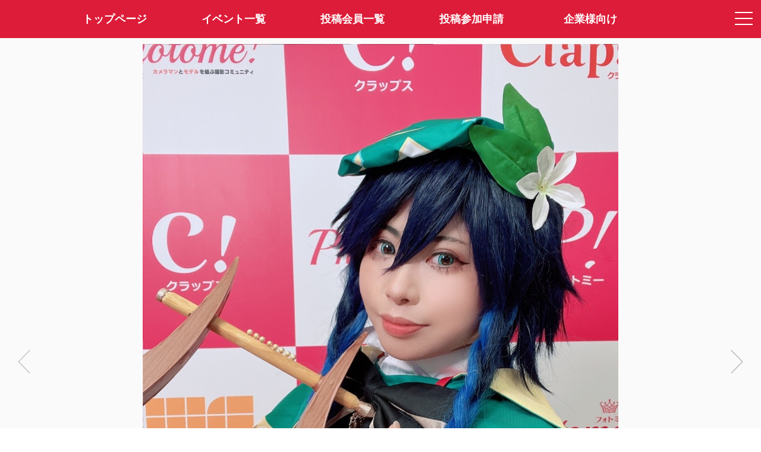

--- FILE ---
content_type: text/html; charset=utf-8
request_url: https://claps.pro/photo.aspx?id=199989&r=4
body_size: 5218
content:
<html lang="ja">
<head prefix="og: http://ogp.me/ns#">
<meta charset="utf-8">
<title>Claps!-メディア詳細-クラップス-コスプレ応援・オーディションプラットフォーム</title>
<meta name="viewport" content="width=device-width,initial-scale=1.0">
<meta name="format-detection" content="telephone=no">
<meta name="description" content="CLAPS!は、コスプレ応援・オーディションアプリです。あなた好みのコスプレイヤーさんがきっと見つかります。">
<meta name="keywords" content="コスプレ, オーディション, コンテスト, コスプレイヤー, クラップス">
<meta property="og:site_name" content="Claps!-クラップス-コスプレ応援・オーディションプラットフォーム">
<meta property="og:title" content="さわこ✨ クラップス-コスプレ応援・オーディションプラットフォーム">
<meta property="og:url" content="https://claps.pro/photo.aspx?id=199989">
<meta property="og:image" content="https://image.claps.pro/photo/199/199989/4a2136876c.jpg">
<meta property="og:description" content="">
<meta property="og:type" content="article">
<meta name="twitter:card" content="summary_large_image">
<meta name="twitter:site" content="@claps_pro">
<link rel="shortcut icon" href="/favicon.ico"> 
<link rel="apple-touch-icon" href="/apple-touch-icon-precomposed.png" sizes="192x192">
<link rel="stylesheet" href="/css/font-awesome.css?4.7.0" media="all">
<link rel="stylesheet" href="https://fonts.googleapis.com/css?family=Allura">
<link rel="stylesheet" href="/js/drawer/drawer.css?3.2.2c">
<link rel="stylesheet" href="/js/clingify/clingify.css?1.0.1">
<link rel="stylesheet" href="/css/global.css?231108" media="all">
<link rel="stylesheet" href="/css/pulldown.css" media="all">
<link rel="stylesheet" href="/js/fancybox/jquery.fancybox.css?3.3.5"> 
<link rel="stylesheet" href="/js/magnific-popup/magnific-popup.css?1.0.1b"> 
<style>
#effectCanvas {
  display: block;
  position: fixed;
  left: 0px;
  bottom: 0px;
  background-color: rgba(0,0,0,0);
  pointer-events: none;
  z-index: 4;
}
.mfp-inline-holder .mfp-content {
  width: 100%;
  cursor: auto;
}
</style>
<script src="/js/jquery.js?3.3.1"></script>
<script src="/js/iscroll/iscroll.js?5.2.0"></script>
<script src="/js/drawer/drawer.js?3.2.2c"></script>
<script src="/js/clingify/clingify.js?1.0.1"></script> 
<script src="/js/fancybox/jquery.fancybox.js?3.3.5"></script>
<script src="/js/magnific-popup/jquery.magnific-popup.js?1.0.1b"></script>
<script src="/js/createjs.js?2.0b"></script>
<script src="/js/particlejs.js?1.0.0"></script>
<script src="/js/common.js?231108"></script>
<script src="/js/photo.js"></script>
<script>
(function (i, s, o, g, r, a, m) {
  i['GoogleAnalyticsObject'] = r; i[r] = i[r] || function () {
    (i[r].q = i[r].q || []).push(arguments)
  }, i[r].l = 1 * new Date(); a = s.createElement(o),
    m = s.getElementsByTagName(o)[0]; a.async = 1; a.src = g; m.parentNode.insertBefore(a, m)
})(window, document, 'script', 'https://www.google-analytics.com/analytics.js', 'ga');
ga('create', 'UA-499904-3', 'auto');
ga('send', 'pageview');
</script>
</head>
<body class="top drawer drawer--right dmybody">

  <!-- メニュー -->
  

<!-- ドロワーメニュー -->
<div role="banner" class="drawermenu">

	<button type="button" class="drawer-toggle drawer-hamburger">
		<span class="sr-only">toggle navigation</span>
		<span class="drawer-hamburger-icon"></span>
	</button>

  <nav class="drawer-nav" role="navigation">
		<ul class="drawer-menu">

      <!-- 会員メニュー -->
      <li class="drawer-menu-loginblock">
<a class="drawer-menu-loginblock-a" href="/user/login.aspx"><img src="/images/loginicon.png" class="hamburger-logouticon">会員ログイン</a>
</li>


      <!-- コンテンツメニュー -->
      
			<li><a class="drawer-menu-item" href="/index.aspx"><img src="/images/home-hamburger-icon.png" class="hamburger-menuicon">トップページ</a></li>
			<li><a class="drawer-menu-item" href="/event.aspx"><img src="/images/event-hamburger-icon.png" class="hamburger-menuicon">イベント一覧</a></li>
			<li><a class="drawer-menu-item" href="/cosplayer.aspx"><img src="/images/cosplayer-hamburger-icon.png" class="hamburger-menuicon">投稿会員一覧</a></li>
			<li><a class="drawer-menu-item" href="/faq.aspx"><img src="/images/faq-hamburger-icon.png" class="hamburger-menuicon">よくある質問</a></li>
			<li><a class="drawer-menu-item" href="/cosplayer_entry.aspx"><img src="/images/profile-hamburger-icon.png" class="hamburger-menuicon">投稿参加申請</a></li>
			<li><a class="drawer-menu-item" href="/recruit.aspx"><img src="/images/company-hamburger-icon.png" class="hamburger-menuicon">企業様向け(企業ログイン)</a></li>
			<li><a class="drawer-menu-item" href="/contact.aspx"><img src="/images/contact-hamburger-icon.png" class="hamburger-menuicon">お問い合わせ</a></li>
			<li><a class="drawer-menu-item" href="/about.aspx"><img src="/images/company-hamburger-icon.png" class="hamburger-menuicon">特定商取引法表記</a></li>
			<li><a class="drawer-menu-item" href="/kiyaku.aspx"><img src="/images/textinfo-hamburger-icon.png" class="hamburger-menuicon">サービス利用規約</a></li>
			<li><a class="drawer-menu-item" href="https://twitter.com/claps_pro" target="_blank"><img src="/images/twitter-hamburger-icon.png" class="hamburger-menuicon">@claps_pro</a></li>
			<li style="margin-top:40px;"></li>

		</ul>
  </nav>

</div>

<!-- メニューバー -->
<div class="header-fixed-header">

  <!-- モバイル -->
	<div class="new-spmenu-area is-center">
		<div class="new-spmenu-area-left"><a href="/" class="layerprofile-lefticon-backlink"><img src="/images/left-icon-white.png" class="layerprofile-lefticon-image"></a></div>
		<div class="new-spmenu-area-center"><a href="/index.aspx" class="sitelogo2-link"><img src="/images/logo2.png" class="sitelogo2"></a></div>
		<div class="new-spmenu-area-right">&nbsp;</div>
	</div>

  <!-- PC -->
  <div class="mainmenu is-center">
    <div class="container">
    <ul class="mainmenu-list">
    <li class="mainmenu-items"><a class="mainmenu-item" href="/index.aspx"><span>トップページ</span></a></li>
    <li class="mainmenu-items"><a class="mainmenu-item" href="/event.aspx">イベント一覧</a></li>
    <li class="mainmenu-items"><a class="mainmenu-item" href="/cosplayer.aspx">投稿会員一覧</a></li>
    <li class="mainmenu-items"><a class="mainmenu-item" href="/cosplayer_entry.aspx">投稿参加申請</a></li>
    <li class="mainmenu-items"><a class="mainmenu-item" href="/recruit.aspx">企業様向け</a></li>
    </ul>
    </div>
  </div>

</div>

<script>
$(function () {
  $('.drawer').drawer();
  $('.first-clingy').clingify();
});
</script>


  <!-- ヘッダー固定・コンテンツ部開始 -->
  <div class="photopreview-header-fixed-content">

    <!-- コンテンツ部開始 -->
    <article>
      <div class="is-center">

        <!-- メディア情報表示 -->
        <div class="photopreview-photocontainer">
<a href="/photo.aspx?id=200047&r=4"><div class="photopreview-photocontainer-nav photopreview-photo-prev active"><img src="/images/gray-left.png" class="photodetail-photo-prevbutton"></div>
</a>
<div><a class="photopreview-photocontainer-photoarea" data-fancybox="group1" href="https://image.claps.pro/photo/199/199989/4a2136876c_original.jpg"><img class="photopreview-photo-img" date-height="740" src="https://image.claps.pro/photo/199/199989/4a2136876c.jpg" style="max-height:1328px"></a></div>
<a href="/photo.aspx?id=199918&r=4"><div class="photopreview-photocontainer-nav photopreview-photo-next active"><img src="/images/gray-right.png" class="photodetail-photo-nextbutton"></div>
</a>
</div>
<div class="apppreview-photocommentblock-container">
<div class="apppreview-clapcountblock">
<span class="apppreview-clapcounttext"><img src="/images/clap-icon.png" class="apppreview-clapiconimg"><span id="photoClaps">3300</span></span>
</div>
<div class="apppreview-photocommentblock">
【ワンフェスMCイベ✨3日目】<br>昨日もたくさんクラップ応援ありがとうございます！<br>なんとか上位に食い込めています...&#128557;感謝！<br>横断1位がメインMCなので諦めずに目指したい。<br>引き続きコツコツクラップよろしくお願いします&#128588;<br><br>今週末デザフェスなので大忙しですが出来るだけ投稿がんばります&#128170;<br><br>原神/ウェンティ<br>昨年のワンフェス夏のクラップスブースで自撮りした&#128330;<br>
<span class="apppreview-timestamp">2023年5月17日</span>
</div>
</div>
<div class="apppreview-layerprofile-contentblock">
<div class="apppreview-layerprofile-topblock">
<a href="/sawawa_touken?r=6" class="cosplayerlist-link"><object><a class="cosplayerlist-twittericon" href="https://twitter.com/sawawa_touken" target="_blank"><i class="fa fa-twitter"></i></a></object><img src="https://image.claps.pro/user/26/26934/8a9adf9417_icon_200.png" class="user-icon icon-photopreview"></a></div>
<div class="apppreview-layerprofile-middleblock">
<span class="apppreview-layerprofile-cosname">さわこ✨<img class="officialbadge-photodetailpage" src="/images/officialbadge.png"></span><br>
<span class="apppreview-layerprofile-cosname-englishname">Sawako</span><br>
<span class="apppreview-layerprofile-leveltext-million">2 million clapper</span><br>
<span class="apppreview-layerprofile-ouentext">さんがあなたの応援を待っています！</span>
</div>
</div>


				<!-- クラップ用リンク -->
                

				<!-- 共有リンク -->
        <div class="photodetail-snslink"><a class="eventdetail-snslink-twitter" href="https://twitter.com/intent/tweet?text=%e3%80%90%e3%83%af%e3%83%b3%e3%83%95%e3%82%a7%e3%82%b9MC%e3%82%a4%e3%83%99%e2%9c%a83%e6%97%a5%e7%9b%ae%e3%80%91+%e6%98%a8%e6%97%a5%e3%82%82%e3%81%9f%e3%81%8f%e3%81%95%e3%82%93%e3%82%af%e3%83%a9%e3%83%83%e3%83%97%e5%bf%9c%e6%8f%b4%e3%81%82%e3%82%8a%e3%81%8c%e3%81%a8%e3%81%86%e3%81%94%e3%81%96%e3%81%84%e3%81%be%e3%81%99%ef%bc%81+%e3%81%aa%e3%82%93%e3%81%a8%e3%81%8b%e4%b8%8a%e4%bd%8d%e3%81%ab%e9%a3%9f%e3%81%84%e8%be%bc%e3%82%81%e3%81%a6%e3%81%84%e3%81%be%e3%81%99...%f0%9f%98%ad%e6%84%9f%e8%ac%9d%ef%bc%81+%e6%a8%aa%e6%96%ad1%e4%bd%8d%e3%81%8c%e3%83%a1%e3%82%a4%e3%83%b3MC%e3%81%aa%e3%81%ae%e3%81%a7%e8%ab%a6%e3%82%81%e3%81%9a%e3%81%ab%e7%9b%ae%e6%8c%87%e3%81%97+by%e3%80%8c%e3%81%95%e3%82%8f%e3%81%93%e2%9c%a8%e3%80%8d(%40sawawa_touken)%0d%0a%0d%0ahttps%3a%2f%2fclaps.pro%2fphoto.aspx%3fid%3d199989%0d%0a%0d%0a%23%e3%82%af%e3%83%a9%e3%83%83%e3%83%97%e3%82%b9%0d%0a%23%e3%83%93%e3%82%bf%e3%83%bc%e3%82%b5%e3%82%a4%e3%83%89" target="_blank"><span class="fa fa-twitter"></span>で共有する</a></div>


				<!-- 参加イベント情報 -->
        <div class="apppreview-eventblock">
<div class="container">
<div class="apppreview-eventtitle">この画像が参加したイベント(期間終了)</div>
<div class="apppreview-eventimage-container">
<a href="/event_info.aspx?id=1677&r=6"><img src="https://image.claps.pro/event/1/1677/main.jpg" class="apppreview-eventimage"></a>
</div>
<a href="/event_info.aspx?id=1677&r=6" class="apppreview-eventtitlelink">ワンダーフェスティバル 2023[夏]コスプレステージメインMC＆公式ナビゲーター選抜 for BITTER</a>
<div class="photodetailpage-event-pastclaparea">
<a class="photodetailpage-event-pastclap">イベント期間中に獲得したClap<span class="photodetailpage-event-pastclap-count">3277</span>Clap</a>
</div>
</div>
</div>


        <!-- ストアリンク -->
        <div class="apppreview-footerlink">
        <div class="pagebottom-labeltext">Claps!アプリはAppStore、GooglePlayよりダウンロード可能です。</div>
<a class="pagebottom-downloadlink-link" href="https://itunes.apple.com/us/app/claps/id1448018020?l=ja&ls=1&mt=8" target ="_blank"><img src="/images/button_download_ios.png" class="pagebottom-downloadlink-img"></a>
<a class="pagebottom-downloadlink-link" href="https://play.google.com/store/apps/details?id=air.pro.claps" target ="_blank"><img src="/images/button_download_android.png" class="pagebottom-downloadlink-img"></a>

        </div>

      </div>
    </article>

    <!-- モバイル版フッター -->
    <footer class="notsmartphone-display-none" id="footer">
	    <div class="mobile-footer-copyright">&copy;Claps! Cosplayers Archive All Right's Reserved.</div>
    </footer>

    <canvas id="effectCanvas"></canvas>

  </div>

<script>
var param = {
  url: '/photo.aspx',
  id: '199989',
  r: '4'
};
$(function () {
  effect.init();
  
});
</script>

</body>
</html>

--- FILE ---
content_type: text/css
request_url: https://claps.pro/js/clingify/clingify.css?1.0.1
body_size: 118
content:
/* line 3, clingify.scss */
.js-clingify-ztransform, .js-clingify-wrapper {
  -webkit-transform: translateZ(0);
  -moz-transform: translateZ(0);
  -ms-transform: translateZ(0);
  -o-transform: translateZ(0);
  transform: translateZ(0);
}

/* Baseline selectors */
/* line 10, clingify.scss */
.js-clingify-wrapper {
  width: 100%;
}

/* line 14, clingify.scss */
.js-clingify-locked {
  left: 0;
  position: fixed;
  top: 0;
  z-index: 9999;
}

/* Advanced selectors */
